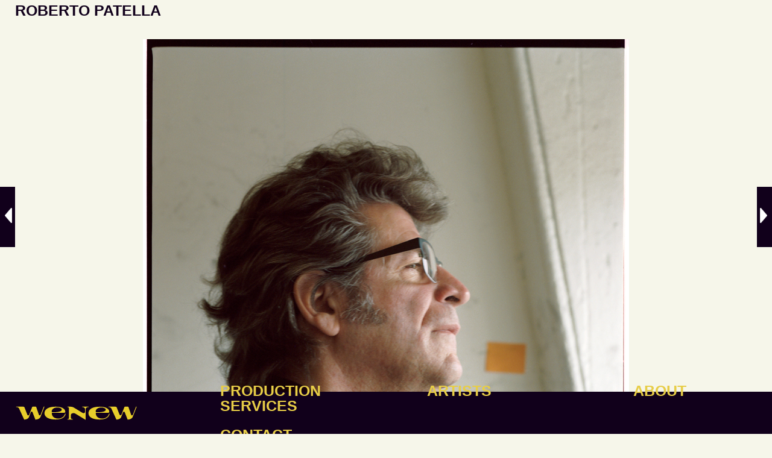

--- FILE ---
content_type: text/html; charset=UTF-8
request_url: https://wenew.world/project/numero-magazine-robert-longo/
body_size: 10616
content:

<!doctype html>

  <html class="no-js"  lang="en-US">

	<head>
		<meta charset="utf-8">
		
		<!-- Force IE to use the latest rendering engine available -->
		<meta http-equiv="X-UA-Compatible" content="IE=edge">

		<!-- Mobile Meta -->
		<meta name="viewport" content="width=device-width, initial-scale=1.0">
		<meta class="foundation-mq">
		
		<!-- If Site Icon isn't set in customizer -->
		
		<link rel="pingback" href="https://wenew.world/xmlrpc.php">

		<meta name='robots' content='index, follow, max-image-preview:large, max-snippet:-1, max-video-preview:-1' />

	<!-- This site is optimized with the Yoast SEO plugin v23.5 - https://yoast.com/wordpress/plugins/seo/ -->
	<title>Numèro Magazine - Robert Longo | wenew world</title>
	<link rel="canonical" href="https://wenew.world/project/numero-magazine-robert-longo/" />
	<meta property="og:locale" content="en_US" />
	<meta property="og:type" content="article" />
	<meta property="og:title" content="Numèro Magazine - Robert Longo | wenew world" />
	<meta property="og:url" content="https://wenew.world/project/numero-magazine-robert-longo/" />
	<meta property="og:site_name" content="wenew world" />
	<meta property="article:modified_time" content="2020-08-03T22:05:02+00:00" />
	<meta property="og:image" content="https://wenew.world/wp-content/uploads/2020/07/C19832-6-4_rt.jpg" />
	<meta property="og:image:width" content="806" />
	<meta property="og:image:height" content="1000" />
	<meta property="og:image:type" content="image/jpeg" />
	<meta name="twitter:card" content="summary_large_image" />
	<meta name="twitter:label1" content="Est. reading time" />
	<meta name="twitter:data1" content="1 minute" />
	<script type="application/ld+json" class="yoast-schema-graph">{"@context":"https://schema.org","@graph":[{"@type":"WebPage","@id":"https://wenew.world/project/numero-magazine-robert-longo/","url":"https://wenew.world/project/numero-magazine-robert-longo/","name":"Numèro Magazine - Robert Longo | wenew world","isPartOf":{"@id":"https://wenew.world/#website"},"primaryImageOfPage":{"@id":"https://wenew.world/project/numero-magazine-robert-longo/#primaryimage"},"image":{"@id":"https://wenew.world/project/numero-magazine-robert-longo/#primaryimage"},"thumbnailUrl":"https://wenew.world/wp-content/uploads/2020/07/C19832-6-4_rt.jpg","datePublished":"2020-07-16T20:19:04+00:00","dateModified":"2020-08-03T22:05:02+00:00","breadcrumb":{"@id":"https://wenew.world/project/numero-magazine-robert-longo/#breadcrumb"},"inLanguage":"en-US","potentialAction":[{"@type":"ReadAction","target":["https://wenew.world/project/numero-magazine-robert-longo/"]}]},{"@type":"ImageObject","inLanguage":"en-US","@id":"https://wenew.world/project/numero-magazine-robert-longo/#primaryimage","url":"https://wenew.world/wp-content/uploads/2020/07/C19832-6-4_rt.jpg","contentUrl":"https://wenew.world/wp-content/uploads/2020/07/C19832-6-4_rt.jpg","width":806,"height":1000},{"@type":"BreadcrumbList","@id":"https://wenew.world/project/numero-magazine-robert-longo/#breadcrumb","itemListElement":[{"@type":"ListItem","position":1,"name":"Home","item":"https://wenew.world/"},{"@type":"ListItem","position":2,"name":"Projects","item":"https://wenew.world/project/"},{"@type":"ListItem","position":3,"name":"Numèro Magazine &#8211; Robert Longo"}]},{"@type":"WebSite","@id":"https://wenew.world/#website","url":"https://wenew.world/","name":"wenew world","description":"","publisher":{"@id":"https://wenew.world/#organization"},"potentialAction":[{"@type":"SearchAction","target":{"@type":"EntryPoint","urlTemplate":"https://wenew.world/?s={search_term_string}"},"query-input":{"@type":"PropertyValueSpecification","valueRequired":true,"valueName":"search_term_string"}}],"inLanguage":"en-US"},{"@type":"Organization","@id":"https://wenew.world/#organization","name":"Wenew World","url":"https://wenew.world/","logo":{"@type":"ImageObject","inLanguage":"en-US","@id":"https://wenew.world/#/schema/logo/image/","url":"https://wenew.world/wp-content/uploads/2020/09/logo-search-engine.png","contentUrl":"https://wenew.world/wp-content/uploads/2020/09/logo-search-engine.png","width":829,"height":398,"caption":"Wenew World"},"image":{"@id":"https://wenew.world/#/schema/logo/image/"},"sameAs":["https://www.instagram.com/wenew.world/"]}]}</script>
	<!-- / Yoast SEO plugin. -->


<link rel="alternate" type="application/rss+xml" title="wenew world &raquo; Feed" href="https://wenew.world/feed/" />
<link rel="alternate" type="application/rss+xml" title="wenew world &raquo; Comments Feed" href="https://wenew.world/comments/feed/" />
<script type="text/javascript">
/* <![CDATA[ */
window._wpemojiSettings = {"baseUrl":"https:\/\/s.w.org\/images\/core\/emoji\/15.0.3\/72x72\/","ext":".png","svgUrl":"https:\/\/s.w.org\/images\/core\/emoji\/15.0.3\/svg\/","svgExt":".svg","source":{"concatemoji":"https:\/\/wenew.world\/wp-includes\/js\/wp-emoji-release.min.js?ver=6.6.2"}};
/*! This file is auto-generated */
!function(i,n){var o,s,e;function c(e){try{var t={supportTests:e,timestamp:(new Date).valueOf()};sessionStorage.setItem(o,JSON.stringify(t))}catch(e){}}function p(e,t,n){e.clearRect(0,0,e.canvas.width,e.canvas.height),e.fillText(t,0,0);var t=new Uint32Array(e.getImageData(0,0,e.canvas.width,e.canvas.height).data),r=(e.clearRect(0,0,e.canvas.width,e.canvas.height),e.fillText(n,0,0),new Uint32Array(e.getImageData(0,0,e.canvas.width,e.canvas.height).data));return t.every(function(e,t){return e===r[t]})}function u(e,t,n){switch(t){case"flag":return n(e,"\ud83c\udff3\ufe0f\u200d\u26a7\ufe0f","\ud83c\udff3\ufe0f\u200b\u26a7\ufe0f")?!1:!n(e,"\ud83c\uddfa\ud83c\uddf3","\ud83c\uddfa\u200b\ud83c\uddf3")&&!n(e,"\ud83c\udff4\udb40\udc67\udb40\udc62\udb40\udc65\udb40\udc6e\udb40\udc67\udb40\udc7f","\ud83c\udff4\u200b\udb40\udc67\u200b\udb40\udc62\u200b\udb40\udc65\u200b\udb40\udc6e\u200b\udb40\udc67\u200b\udb40\udc7f");case"emoji":return!n(e,"\ud83d\udc26\u200d\u2b1b","\ud83d\udc26\u200b\u2b1b")}return!1}function f(e,t,n){var r="undefined"!=typeof WorkerGlobalScope&&self instanceof WorkerGlobalScope?new OffscreenCanvas(300,150):i.createElement("canvas"),a=r.getContext("2d",{willReadFrequently:!0}),o=(a.textBaseline="top",a.font="600 32px Arial",{});return e.forEach(function(e){o[e]=t(a,e,n)}),o}function t(e){var t=i.createElement("script");t.src=e,t.defer=!0,i.head.appendChild(t)}"undefined"!=typeof Promise&&(o="wpEmojiSettingsSupports",s=["flag","emoji"],n.supports={everything:!0,everythingExceptFlag:!0},e=new Promise(function(e){i.addEventListener("DOMContentLoaded",e,{once:!0})}),new Promise(function(t){var n=function(){try{var e=JSON.parse(sessionStorage.getItem(o));if("object"==typeof e&&"number"==typeof e.timestamp&&(new Date).valueOf()<e.timestamp+604800&&"object"==typeof e.supportTests)return e.supportTests}catch(e){}return null}();if(!n){if("undefined"!=typeof Worker&&"undefined"!=typeof OffscreenCanvas&&"undefined"!=typeof URL&&URL.createObjectURL&&"undefined"!=typeof Blob)try{var e="postMessage("+f.toString()+"("+[JSON.stringify(s),u.toString(),p.toString()].join(",")+"));",r=new Blob([e],{type:"text/javascript"}),a=new Worker(URL.createObjectURL(r),{name:"wpTestEmojiSupports"});return void(a.onmessage=function(e){c(n=e.data),a.terminate(),t(n)})}catch(e){}c(n=f(s,u,p))}t(n)}).then(function(e){for(var t in e)n.supports[t]=e[t],n.supports.everything=n.supports.everything&&n.supports[t],"flag"!==t&&(n.supports.everythingExceptFlag=n.supports.everythingExceptFlag&&n.supports[t]);n.supports.everythingExceptFlag=n.supports.everythingExceptFlag&&!n.supports.flag,n.DOMReady=!1,n.readyCallback=function(){n.DOMReady=!0}}).then(function(){return e}).then(function(){var e;n.supports.everything||(n.readyCallback(),(e=n.source||{}).concatemoji?t(e.concatemoji):e.wpemoji&&e.twemoji&&(t(e.twemoji),t(e.wpemoji)))}))}((window,document),window._wpemojiSettings);
/* ]]> */
</script>

<style id='wp-emoji-styles-inline-css' type='text/css'>

	img.wp-smiley, img.emoji {
		display: inline !important;
		border: none !important;
		box-shadow: none !important;
		height: 1em !important;
		width: 1em !important;
		margin: 0 0.07em !important;
		vertical-align: -0.1em !important;
		background: none !important;
		padding: 0 !important;
	}
</style>
<link rel='stylesheet' id='wp-block-library-css' href='https://wenew.world/wp-includes/css/dist/block-library/style.min.css?ver=6.6.2' type='text/css' media='all' />
<style id='safe-svg-svg-icon-style-inline-css' type='text/css'>
.safe-svg-cover{text-align:center}.safe-svg-cover .safe-svg-inside{display:inline-block;max-width:100%}.safe-svg-cover svg{height:100%;max-height:100%;max-width:100%;width:100%}

</style>
<link rel='stylesheet' id='mediaelement-css' href='https://wenew.world/wp-includes/js/mediaelement/mediaelementplayer-legacy.min.css?ver=4.2.17' type='text/css' media='all' />
<link rel='stylesheet' id='wp-mediaelement-css' href='https://wenew.world/wp-includes/js/mediaelement/wp-mediaelement.min.css?ver=6.6.2' type='text/css' media='all' />
<link rel='stylesheet' id='view_editor_gutenberg_frontend_assets-css' href='https://wenew.world/wp-content/plugins/toolset-blocks/public/css/views-frontend.css?ver=3.5.1' type='text/css' media='all' />
<style id='view_editor_gutenberg_frontend_assets-inline-css' type='text/css'>
.wpv-sort-list-dropdown.wpv-sort-list-dropdown-style-default > span.wpv-sort-list,.wpv-sort-list-dropdown.wpv-sort-list-dropdown-style-default .wpv-sort-list-item {border-color: #cdcdcd;}.wpv-sort-list-dropdown.wpv-sort-list-dropdown-style-default .wpv-sort-list-item a {color: #444;background-color: #fff;}.wpv-sort-list-dropdown.wpv-sort-list-dropdown-style-default a:hover,.wpv-sort-list-dropdown.wpv-sort-list-dropdown-style-default a:focus {color: #000;background-color: #eee;}.wpv-sort-list-dropdown.wpv-sort-list-dropdown-style-default .wpv-sort-list-item.wpv-sort-list-current a {color: #000;background-color: #eee;}
.wpv-sort-list-dropdown.wpv-sort-list-dropdown-style-default > span.wpv-sort-list,.wpv-sort-list-dropdown.wpv-sort-list-dropdown-style-default .wpv-sort-list-item {border-color: #cdcdcd;}.wpv-sort-list-dropdown.wpv-sort-list-dropdown-style-default .wpv-sort-list-item a {color: #444;background-color: #fff;}.wpv-sort-list-dropdown.wpv-sort-list-dropdown-style-default a:hover,.wpv-sort-list-dropdown.wpv-sort-list-dropdown-style-default a:focus {color: #000;background-color: #eee;}.wpv-sort-list-dropdown.wpv-sort-list-dropdown-style-default .wpv-sort-list-item.wpv-sort-list-current a {color: #000;background-color: #eee;}.wpv-sort-list-dropdown.wpv-sort-list-dropdown-style-grey > span.wpv-sort-list,.wpv-sort-list-dropdown.wpv-sort-list-dropdown-style-grey .wpv-sort-list-item {border-color: #cdcdcd;}.wpv-sort-list-dropdown.wpv-sort-list-dropdown-style-grey .wpv-sort-list-item a {color: #444;background-color: #eeeeee;}.wpv-sort-list-dropdown.wpv-sort-list-dropdown-style-grey a:hover,.wpv-sort-list-dropdown.wpv-sort-list-dropdown-style-grey a:focus {color: #000;background-color: #e5e5e5;}.wpv-sort-list-dropdown.wpv-sort-list-dropdown-style-grey .wpv-sort-list-item.wpv-sort-list-current a {color: #000;background-color: #e5e5e5;}
.wpv-sort-list-dropdown.wpv-sort-list-dropdown-style-default > span.wpv-sort-list,.wpv-sort-list-dropdown.wpv-sort-list-dropdown-style-default .wpv-sort-list-item {border-color: #cdcdcd;}.wpv-sort-list-dropdown.wpv-sort-list-dropdown-style-default .wpv-sort-list-item a {color: #444;background-color: #fff;}.wpv-sort-list-dropdown.wpv-sort-list-dropdown-style-default a:hover,.wpv-sort-list-dropdown.wpv-sort-list-dropdown-style-default a:focus {color: #000;background-color: #eee;}.wpv-sort-list-dropdown.wpv-sort-list-dropdown-style-default .wpv-sort-list-item.wpv-sort-list-current a {color: #000;background-color: #eee;}.wpv-sort-list-dropdown.wpv-sort-list-dropdown-style-grey > span.wpv-sort-list,.wpv-sort-list-dropdown.wpv-sort-list-dropdown-style-grey .wpv-sort-list-item {border-color: #cdcdcd;}.wpv-sort-list-dropdown.wpv-sort-list-dropdown-style-grey .wpv-sort-list-item a {color: #444;background-color: #eeeeee;}.wpv-sort-list-dropdown.wpv-sort-list-dropdown-style-grey a:hover,.wpv-sort-list-dropdown.wpv-sort-list-dropdown-style-grey a:focus {color: #000;background-color: #e5e5e5;}.wpv-sort-list-dropdown.wpv-sort-list-dropdown-style-grey .wpv-sort-list-item.wpv-sort-list-current a {color: #000;background-color: #e5e5e5;}.wpv-sort-list-dropdown.wpv-sort-list-dropdown-style-blue > span.wpv-sort-list,.wpv-sort-list-dropdown.wpv-sort-list-dropdown-style-blue .wpv-sort-list-item {border-color: #0099cc;}.wpv-sort-list-dropdown.wpv-sort-list-dropdown-style-blue .wpv-sort-list-item a {color: #444;background-color: #cbddeb;}.wpv-sort-list-dropdown.wpv-sort-list-dropdown-style-blue a:hover,.wpv-sort-list-dropdown.wpv-sort-list-dropdown-style-blue a:focus {color: #000;background-color: #95bedd;}.wpv-sort-list-dropdown.wpv-sort-list-dropdown-style-blue .wpv-sort-list-item.wpv-sort-list-current a {color: #000;background-color: #95bedd;}
</style>
<style id='classic-theme-styles-inline-css' type='text/css'>
/*! This file is auto-generated */
.wp-block-button__link{color:#fff;background-color:#32373c;border-radius:9999px;box-shadow:none;text-decoration:none;padding:calc(.667em + 2px) calc(1.333em + 2px);font-size:1.125em}.wp-block-file__button{background:#32373c;color:#fff;text-decoration:none}
</style>
<style id='global-styles-inline-css' type='text/css'>
:root{--wp--preset--aspect-ratio--square: 1;--wp--preset--aspect-ratio--4-3: 4/3;--wp--preset--aspect-ratio--3-4: 3/4;--wp--preset--aspect-ratio--3-2: 3/2;--wp--preset--aspect-ratio--2-3: 2/3;--wp--preset--aspect-ratio--16-9: 16/9;--wp--preset--aspect-ratio--9-16: 9/16;--wp--preset--color--black: #000000;--wp--preset--color--cyan-bluish-gray: #abb8c3;--wp--preset--color--white: #ffffff;--wp--preset--color--pale-pink: #f78da7;--wp--preset--color--vivid-red: #cf2e2e;--wp--preset--color--luminous-vivid-orange: #ff6900;--wp--preset--color--luminous-vivid-amber: #fcb900;--wp--preset--color--light-green-cyan: #7bdcb5;--wp--preset--color--vivid-green-cyan: #00d084;--wp--preset--color--pale-cyan-blue: #8ed1fc;--wp--preset--color--vivid-cyan-blue: #0693e3;--wp--preset--color--vivid-purple: #9b51e0;--wp--preset--gradient--vivid-cyan-blue-to-vivid-purple: linear-gradient(135deg,rgba(6,147,227,1) 0%,rgb(155,81,224) 100%);--wp--preset--gradient--light-green-cyan-to-vivid-green-cyan: linear-gradient(135deg,rgb(122,220,180) 0%,rgb(0,208,130) 100%);--wp--preset--gradient--luminous-vivid-amber-to-luminous-vivid-orange: linear-gradient(135deg,rgba(252,185,0,1) 0%,rgba(255,105,0,1) 100%);--wp--preset--gradient--luminous-vivid-orange-to-vivid-red: linear-gradient(135deg,rgba(255,105,0,1) 0%,rgb(207,46,46) 100%);--wp--preset--gradient--very-light-gray-to-cyan-bluish-gray: linear-gradient(135deg,rgb(238,238,238) 0%,rgb(169,184,195) 100%);--wp--preset--gradient--cool-to-warm-spectrum: linear-gradient(135deg,rgb(74,234,220) 0%,rgb(151,120,209) 20%,rgb(207,42,186) 40%,rgb(238,44,130) 60%,rgb(251,105,98) 80%,rgb(254,248,76) 100%);--wp--preset--gradient--blush-light-purple: linear-gradient(135deg,rgb(255,206,236) 0%,rgb(152,150,240) 100%);--wp--preset--gradient--blush-bordeaux: linear-gradient(135deg,rgb(254,205,165) 0%,rgb(254,45,45) 50%,rgb(107,0,62) 100%);--wp--preset--gradient--luminous-dusk: linear-gradient(135deg,rgb(255,203,112) 0%,rgb(199,81,192) 50%,rgb(65,88,208) 100%);--wp--preset--gradient--pale-ocean: linear-gradient(135deg,rgb(255,245,203) 0%,rgb(182,227,212) 50%,rgb(51,167,181) 100%);--wp--preset--gradient--electric-grass: linear-gradient(135deg,rgb(202,248,128) 0%,rgb(113,206,126) 100%);--wp--preset--gradient--midnight: linear-gradient(135deg,rgb(2,3,129) 0%,rgb(40,116,252) 100%);--wp--preset--font-size--small: 13px;--wp--preset--font-size--medium: 20px;--wp--preset--font-size--large: 36px;--wp--preset--font-size--x-large: 42px;--wp--preset--spacing--20: 0.44rem;--wp--preset--spacing--30: 0.67rem;--wp--preset--spacing--40: 1rem;--wp--preset--spacing--50: 1.5rem;--wp--preset--spacing--60: 2.25rem;--wp--preset--spacing--70: 3.38rem;--wp--preset--spacing--80: 5.06rem;--wp--preset--shadow--natural: 6px 6px 9px rgba(0, 0, 0, 0.2);--wp--preset--shadow--deep: 12px 12px 50px rgba(0, 0, 0, 0.4);--wp--preset--shadow--sharp: 6px 6px 0px rgba(0, 0, 0, 0.2);--wp--preset--shadow--outlined: 6px 6px 0px -3px rgba(255, 255, 255, 1), 6px 6px rgba(0, 0, 0, 1);--wp--preset--shadow--crisp: 6px 6px 0px rgba(0, 0, 0, 1);}:where(.is-layout-flex){gap: 0.5em;}:where(.is-layout-grid){gap: 0.5em;}body .is-layout-flex{display: flex;}.is-layout-flex{flex-wrap: wrap;align-items: center;}.is-layout-flex > :is(*, div){margin: 0;}body .is-layout-grid{display: grid;}.is-layout-grid > :is(*, div){margin: 0;}:where(.wp-block-columns.is-layout-flex){gap: 2em;}:where(.wp-block-columns.is-layout-grid){gap: 2em;}:where(.wp-block-post-template.is-layout-flex){gap: 1.25em;}:where(.wp-block-post-template.is-layout-grid){gap: 1.25em;}.has-black-color{color: var(--wp--preset--color--black) !important;}.has-cyan-bluish-gray-color{color: var(--wp--preset--color--cyan-bluish-gray) !important;}.has-white-color{color: var(--wp--preset--color--white) !important;}.has-pale-pink-color{color: var(--wp--preset--color--pale-pink) !important;}.has-vivid-red-color{color: var(--wp--preset--color--vivid-red) !important;}.has-luminous-vivid-orange-color{color: var(--wp--preset--color--luminous-vivid-orange) !important;}.has-luminous-vivid-amber-color{color: var(--wp--preset--color--luminous-vivid-amber) !important;}.has-light-green-cyan-color{color: var(--wp--preset--color--light-green-cyan) !important;}.has-vivid-green-cyan-color{color: var(--wp--preset--color--vivid-green-cyan) !important;}.has-pale-cyan-blue-color{color: var(--wp--preset--color--pale-cyan-blue) !important;}.has-vivid-cyan-blue-color{color: var(--wp--preset--color--vivid-cyan-blue) !important;}.has-vivid-purple-color{color: var(--wp--preset--color--vivid-purple) !important;}.has-black-background-color{background-color: var(--wp--preset--color--black) !important;}.has-cyan-bluish-gray-background-color{background-color: var(--wp--preset--color--cyan-bluish-gray) !important;}.has-white-background-color{background-color: var(--wp--preset--color--white) !important;}.has-pale-pink-background-color{background-color: var(--wp--preset--color--pale-pink) !important;}.has-vivid-red-background-color{background-color: var(--wp--preset--color--vivid-red) !important;}.has-luminous-vivid-orange-background-color{background-color: var(--wp--preset--color--luminous-vivid-orange) !important;}.has-luminous-vivid-amber-background-color{background-color: var(--wp--preset--color--luminous-vivid-amber) !important;}.has-light-green-cyan-background-color{background-color: var(--wp--preset--color--light-green-cyan) !important;}.has-vivid-green-cyan-background-color{background-color: var(--wp--preset--color--vivid-green-cyan) !important;}.has-pale-cyan-blue-background-color{background-color: var(--wp--preset--color--pale-cyan-blue) !important;}.has-vivid-cyan-blue-background-color{background-color: var(--wp--preset--color--vivid-cyan-blue) !important;}.has-vivid-purple-background-color{background-color: var(--wp--preset--color--vivid-purple) !important;}.has-black-border-color{border-color: var(--wp--preset--color--black) !important;}.has-cyan-bluish-gray-border-color{border-color: var(--wp--preset--color--cyan-bluish-gray) !important;}.has-white-border-color{border-color: var(--wp--preset--color--white) !important;}.has-pale-pink-border-color{border-color: var(--wp--preset--color--pale-pink) !important;}.has-vivid-red-border-color{border-color: var(--wp--preset--color--vivid-red) !important;}.has-luminous-vivid-orange-border-color{border-color: var(--wp--preset--color--luminous-vivid-orange) !important;}.has-luminous-vivid-amber-border-color{border-color: var(--wp--preset--color--luminous-vivid-amber) !important;}.has-light-green-cyan-border-color{border-color: var(--wp--preset--color--light-green-cyan) !important;}.has-vivid-green-cyan-border-color{border-color: var(--wp--preset--color--vivid-green-cyan) !important;}.has-pale-cyan-blue-border-color{border-color: var(--wp--preset--color--pale-cyan-blue) !important;}.has-vivid-cyan-blue-border-color{border-color: var(--wp--preset--color--vivid-cyan-blue) !important;}.has-vivid-purple-border-color{border-color: var(--wp--preset--color--vivid-purple) !important;}.has-vivid-cyan-blue-to-vivid-purple-gradient-background{background: var(--wp--preset--gradient--vivid-cyan-blue-to-vivid-purple) !important;}.has-light-green-cyan-to-vivid-green-cyan-gradient-background{background: var(--wp--preset--gradient--light-green-cyan-to-vivid-green-cyan) !important;}.has-luminous-vivid-amber-to-luminous-vivid-orange-gradient-background{background: var(--wp--preset--gradient--luminous-vivid-amber-to-luminous-vivid-orange) !important;}.has-luminous-vivid-orange-to-vivid-red-gradient-background{background: var(--wp--preset--gradient--luminous-vivid-orange-to-vivid-red) !important;}.has-very-light-gray-to-cyan-bluish-gray-gradient-background{background: var(--wp--preset--gradient--very-light-gray-to-cyan-bluish-gray) !important;}.has-cool-to-warm-spectrum-gradient-background{background: var(--wp--preset--gradient--cool-to-warm-spectrum) !important;}.has-blush-light-purple-gradient-background{background: var(--wp--preset--gradient--blush-light-purple) !important;}.has-blush-bordeaux-gradient-background{background: var(--wp--preset--gradient--blush-bordeaux) !important;}.has-luminous-dusk-gradient-background{background: var(--wp--preset--gradient--luminous-dusk) !important;}.has-pale-ocean-gradient-background{background: var(--wp--preset--gradient--pale-ocean) !important;}.has-electric-grass-gradient-background{background: var(--wp--preset--gradient--electric-grass) !important;}.has-midnight-gradient-background{background: var(--wp--preset--gradient--midnight) !important;}.has-small-font-size{font-size: var(--wp--preset--font-size--small) !important;}.has-medium-font-size{font-size: var(--wp--preset--font-size--medium) !important;}.has-large-font-size{font-size: var(--wp--preset--font-size--large) !important;}.has-x-large-font-size{font-size: var(--wp--preset--font-size--x-large) !important;}
:where(.wp-block-post-template.is-layout-flex){gap: 1.25em;}:where(.wp-block-post-template.is-layout-grid){gap: 1.25em;}
:where(.wp-block-columns.is-layout-flex){gap: 2em;}:where(.wp-block-columns.is-layout-grid){gap: 2em;}
:root :where(.wp-block-pullquote){font-size: 1.5em;line-height: 1.6;}
</style>
<link rel='stylesheet' id='ditty-news-ticker-font-css' href='https://wenew.world/wp-content/plugins/ditty-news-ticker/legacy/inc/static/libs/fontastic/styles.css?ver=3.1.46' type='text/css' media='all' />
<link rel='stylesheet' id='ditty-news-ticker-css' href='https://wenew.world/wp-content/plugins/ditty-news-ticker/legacy/inc/static/css/style.css?ver=3.1.46' type='text/css' media='all' />
<link rel='stylesheet' id='ditty-displays-css' href='https://wenew.world/wp-content/plugins/ditty-news-ticker/build/dittyDisplays.css?ver=3.1.46' type='text/css' media='all' />
<link rel='stylesheet' id='ditty-fontawesome-css' href='https://wenew.world/wp-content/plugins/ditty-news-ticker/includes/libs/fontawesome-6.4.0/css/all.css?ver=6.4.0' type='text/css' media='' />
<link rel='stylesheet' id='plyr-css-css' href='https://wenew.world/wp-content/plugins/easy-video-player/lib/plyr.css?ver=6.6.2' type='text/css' media='all' />
<link rel='stylesheet' id='wen-responsive-columns-css' href='https://wenew.world/wp-content/plugins/wen-responsive-columns/public/css/wen-responsive-columns-public.css?ver=1.3.4' type='text/css' media='all' />
<link rel='stylesheet' id='wonderplugin-slider-css-css' href='https://wenew.world/wp-content/plugins/wonderplugin-slider-lite/engine/wonderpluginsliderengine.css?ver=14.0' type='text/css' media='all' />
<link rel='stylesheet' id='wp-post-nav-css' href='https://wenew.world/wp-content/plugins/wp-post-nav/public/css/wp-post-nav-public.css?ver=2.0.3' type='text/css' media='all' />
<style id='wp-post-nav-inline-css' type='text/css'>
.wp-post-nav #post-nav-previous-default,
								.wp-post-nav #post-nav-previous-switched {
						    	background: #11001b;
								}

								.wp-post-nav #post-nav-previous-default #post-nav-previous-button {
								  background:#11001b;
								  line-height: 100px;
								  width: 25px;
								  height: 100px;
								  right: -25px;
								}

								.wp-post-nav #post-nav-previous-switched #post-nav-previous-button {
									background:#11001b;
								  line-height: 100px;
								  width: 25px;
								  height: 100px;
								  left: -25px;
								}

								.wp-post-nav #post-nav-previous-default:hover,
								.wp-post-nav #post-nav-previous-switched:hover {
									background:#11001b;
								}

								.wp-post-nav #post-nav-previous-default:hover #post-nav-previous-button,
								.wp-post-nav #post-nav-previous-switched:hover #post-nav-previous-button {
									background:#11001b;
								}

								.wp-post-nav #post-nav-next-default,
								.wp-post-nav #post-nav-next-switched {
									background: #11001b;
								}

								.wp-post-nav #post-nav-next-default #post-nav-next-button {
									background:#11001b;
									line-height: 100px;
									width: 25px;
									height: 100px;
									left: -25px;
								}

								.wp-post-nav #post-nav-next-switched #post-nav-next-button {
									background:#11001b;
									line-height: 100px;
									width: 25px;
									height: 100px;
									right: -25px;
								}

								.wp-post-nav #post-nav-next-default:hover,
								.wp-post-nav #post-nav-next-switched:hover {
									background:#11001b;
								}

								.wp-post-nav #post-nav-next-default:hover #post-nav-next-button,
								.wp-post-nav #post-nav-next-switched:hover #post-nav-next-button {
									background:#11001b;
								}

								.wp-post-nav h4 {
									text-align:center;
									font-weight:600;
								  color:#ffffff;
								  font-size:20px;
								}

								.wp-post-nav .post-nav-title {
								  color:#e7cd47;
								  font-size:14px;
								}

								.wp-post-nav .post-nav-category {
									color:#ffffff;
									font-size:13px;
								}

								.wp-post-nav .post-nav-excerpt {
									color:#ffffff;
									font-size:12px;
								}

								.wp-post-nav #attachment-post-nav-previous-default {
									background: #11001b;
									color:#e7cd47;
								}

								.wp-post-nav #attachment-post-nav-previous-default:after {
									background:#11001b;
									line-height: 100px;
									width: 25px;
									height: 100px;
									right: -25px;
								}

								@media only screen and 
								(max-width: 48em) {
								  .wp-post-nav #post-nav-next-default .post-nav-title,
								  .wp-post-nav #post-nav-next-switched .post-nav-title {
								    color:#e7cd47; 
								  }

								  .wp-post-nav #post-nav-previous-default .post-nav-title,
								  .wp-post-nav #post-nav-previous-switched .post-nav-title {
								    color:#e7cd47;
								  }       
								}

								.wp-post-nav-shortcode {
									display:inline-flex;
									background: #11001b;
									margin:10px auto;
								}

								.wp-post-nav-shortcode ul {
									list-style-type:none;
								}

								.wp-post-nav-shortcode h4 {
									text-align:left;
									font-weight:600;
								  color:#ffffff;
								  font-size:20px;
								  margin-bottom:3px;
								}

								.wp-post-nav-shortcode hr {
									margin:5px auto;
								}

								.wp-post-nav-shortcode .post-nav-title {
								  color:#e7cd47;
								  font-size:14px;
								}

								.wp-post-nav-shortcode .post-nav-category {
									color:#ffffff;
									font-size:13px;
								}

								.wp-post-nav-shortcode .post-nav-excerpt {
									color:#ffffff;
									font-size:12px;
								}

								.wp-post-nav-shortcode #attachment-post-nav-previous-default {
									background: #11001b;
									color:#e7cd47;
								}

								.wp-post-nav-shortcode #attachment-post-nav-previous-default:after {
									background:#11001b;
									line-height: 100px;
									width: 25px;
									height: 100px;
									right: -25px;
								}
								
</style>
<link rel='stylesheet' id='fullwidth-template-css' href='https://wenew.world/wp-content/plugins/fullwidth-templates/assets/css/fullwidth-template.css?ver=6.6.2' type='text/css' media='all' />
<link rel='stylesheet' id='js_composer_front-css' href='https://wenew.world/wp-content/plugins/js_composer/assets/css/js_composer.min.css?ver=6.6.0' type='text/css' media='all' />
<link rel='stylesheet' id='foundation-css-css' href='https://wenew.world/wp-content/themes/wenew-world/foundation-sites/dist/css/foundation.min.css?ver=6.4.1' type='text/css' media='all' />
<link rel='stylesheet' id='site-css-css' href='https://wenew.world/wp-content/themes/wenew-world/assets/styles/style.css?ver=1714232916' type='text/css' media='all' />
<script type="text/javascript" src="https://wenew.world/wp-content/plugins/toolset-blocks/vendor/toolset/common-es/public/toolset-common-es-frontend.js?ver=159010" id="toolset-common-es-frontend-js"></script>
<script type="text/javascript" src="https://wenew.world/wp-includes/js/jquery/jquery.min.js?ver=3.7.1" id="jquery-core-js"></script>
<script type="text/javascript" src="https://wenew.world/wp-includes/js/jquery/jquery-migrate.min.js?ver=3.4.1" id="jquery-migrate-js"></script>
<script type="text/javascript" id="plyr-js-js-extra">
/* <![CDATA[ */
var easy_video_player = {"plyr_iconUrl":"https:\/\/wenew.world\/wp-content\/plugins\/easy-video-player\/lib\/plyr.svg","plyr_blankVideo":"https:\/\/wenew.world\/wp-content\/plugins\/easy-video-player\/lib\/blank.mp4"};
/* ]]> */
</script>
<script type="text/javascript" src="https://wenew.world/wp-content/plugins/easy-video-player/lib/plyr.js?ver=6.6.2" id="plyr-js-js"></script>
<script type="text/javascript" src="https://wenew.world/wp-content/plugins/wen-responsive-columns/public/js/wen-responsive-columns-public.js?ver=1.3.4" id="wen-responsive-columns-js"></script>
<script type="text/javascript" src="https://wenew.world/wp-content/plugins/wonderplugin-slider-lite/engine/wonderpluginsliderskins.js?ver=14.0" id="wonderplugin-slider-skins-script-js"></script>
<script type="text/javascript" src="https://wenew.world/wp-content/plugins/wonderplugin-slider-lite/engine/wonderpluginslider.js?ver=14.0" id="wonderplugin-slider-script-js"></script>
<link rel="https://api.w.org/" href="https://wenew.world/wp-json/" /><link rel='shortlink' href='https://wenew.world/?p=3166' />
<link rel="alternate" title="oEmbed (JSON)" type="application/json+oembed" href="https://wenew.world/wp-json/oembed/1.0/embed?url=https%3A%2F%2Fwenew.world%2Fproject%2Fnumero-magazine-robert-longo%2F" />
<link rel="alternate" title="oEmbed (XML)" type="text/xml+oembed" href="https://wenew.world/wp-json/oembed/1.0/embed?url=https%3A%2F%2Fwenew.world%2Fproject%2Fnumero-magazine-robert-longo%2F&#038;format=xml" />
<!-- start Simple Custom CSS and JS -->
<style type="text/css">
@media screen and (min-width: 40em) and (max-width: 63.9375em) {
    .menu a {
      font-size: 12px !important;
    }

  }</style>
<!-- end Simple Custom CSS and JS -->
<script type="text/javascript" src="//wenew.world/?wordfence_syncAttackData=1770073416.5701" async></script><meta name="generator" content="Elementor 3.24.5; features: additional_custom_breakpoints; settings: css_print_method-external, google_font-enabled, font_display-swap">
 <script> window.addEventListener("load",function(){ var c={script:false,link:false}; function ls(s) { if(!['script','link'].includes(s)||c[s]){return;}c[s]=true; var d=document,f=d.getElementsByTagName(s)[0],j=d.createElement(s); if(s==='script'){j.async=true;j.src='https://wenew.world/wp-content/plugins/toolset-blocks/vendor/toolset/blocks/public/js/frontend.js?v=1.5.0';}else{ j.rel='stylesheet';j.href='https://wenew.world/wp-content/plugins/toolset-blocks/vendor/toolset/blocks/public/css/style.css?v=1.5.0';} f.parentNode.insertBefore(j, f); }; function ex(){ls('script');ls('link')} window.addEventListener("scroll", ex, {once: true}); if (('IntersectionObserver' in window) && ('IntersectionObserverEntry' in window) && ('intersectionRatio' in window.IntersectionObserverEntry.prototype)) { var i = 0, fb = document.querySelectorAll("[class^='tb-']"), o = new IntersectionObserver(es => { es.forEach(e => { o.unobserve(e.target); if (e.intersectionRatio > 0) { ex();o.disconnect();}else{ i++;if(fb.length>i){o.observe(fb[i])}} }) }); if (fb.length) { o.observe(fb[i]) } } }) </script>
	<noscript>
		<link rel="stylesheet" href="https://wenew.world/wp-content/plugins/toolset-blocks/vendor/toolset/blocks/public/css/style.css">
	</noscript>			<style>
				.e-con.e-parent:nth-of-type(n+4):not(.e-lazyloaded):not(.e-no-lazyload),
				.e-con.e-parent:nth-of-type(n+4):not(.e-lazyloaded):not(.e-no-lazyload) * {
					background-image: none !important;
				}
				@media screen and (max-height: 1024px) {
					.e-con.e-parent:nth-of-type(n+3):not(.e-lazyloaded):not(.e-no-lazyload),
					.e-con.e-parent:nth-of-type(n+3):not(.e-lazyloaded):not(.e-no-lazyload) * {
						background-image: none !important;
					}
				}
				@media screen and (max-height: 640px) {
					.e-con.e-parent:nth-of-type(n+2):not(.e-lazyloaded):not(.e-no-lazyload),
					.e-con.e-parent:nth-of-type(n+2):not(.e-lazyloaded):not(.e-no-lazyload) * {
						background-image: none !important;
					}
				}
			</style>
			<meta name="generator" content="Powered by WPBakery Page Builder - drag and drop page builder for WordPress."/>
<link rel="icon" href="https://wenew.world/wp-content/uploads/2020/09/cropped-favicon-32x32-1-32x32.png" sizes="32x32" />
<link rel="icon" href="https://wenew.world/wp-content/uploads/2020/09/cropped-favicon-32x32-1-192x192.png" sizes="192x192" />
<link rel="apple-touch-icon" href="https://wenew.world/wp-content/uploads/2020/09/cropped-favicon-32x32-1-180x180.png" />
<meta name="msapplication-TileImage" content="https://wenew.world/wp-content/uploads/2020/09/cropped-favicon-32x32-1-270x270.png" />
		<style type="text/css" id="wp-custom-css">
			body{
font-family: 'Helvetica', 'Arial', sans-serif !important;
background: #f6f6ea;
}
.main {
    padding: 0 !important;
}
p{ text-transform: uppercase; }
h1, h2, h3, h4, h5, h6 {
    color: #11001b;
    font-weight: 700;
    text-transform: uppercase;
}

h1 {
	font-size: 55pt;
}

h3 {
	font-size: 35px;
  line-height: 37px;
}

h5{
	font-size: 25px;
  line-height: 26px;
}

.logo img {
    width: 230px;
    filter: invert(83%) sepia(61%) saturate(478%) hue-rotate(352deg) brightness(92%) contrast(97%);
}

.top-bar{
	background: #11001b;
	height: 70px;
	padding: 25px;
}

.top-bar ul{
	background: transparent;
}

.header{
	position: fixed;
	bottom: 0;
	width: 100vw;
	z-index: 99;
}

.menu a, .menu button, .menu input, .menu select{
		color: #e7cd47;
		font-size: 25px;
		font-weight: 700;
		text-transform: uppercase;
}

.menu .active>a{
		color: #e7cd47;
		background: none;
		text-decoration: underline;
}

.article-header {
    display: none;
}


/* artist single */
.leftArea h3 {
    margin-top: 60px;
    margin-bottom: 80px !important;
}
.artistPage a {
  background:
     linear-gradient(
       to bottom, #11001b 0%,
       #11001b 100%
     );
    background-position: 0 100%;
    background-repeat: repeat-x;
    background-size: 0px 2px;
  color: #11001b;
	font-weight: 700;
  transition: background-size .5s;
	text-decoration: none;
}

.artistPage a:hover {
  background-size: 2px 50px;
	color: #f6f6ea;
}

.artistBio{
	text-align: justify;
	padding-top: 10px;
	text-transform: uppercase;
}

h1.titleArtist{
	width: 20vw;
}

.form-check{
	display: inline-block;
}
.form-check input {
	visibility:hidden; 
	width:0;
}

.form-check label{
	font-weight: 700;
	font-size: 18px;
}

.form-check input:checked+label{
	text-decoration: underline;
}

.wp-post-nav #post-nav-next-switched:hover {
    left: -45vw;
}
.wp-post-nav #post-nav-previous-switched:hover {
    right: -45vw;
}

/* Single Project */
.singleProject{
	max-width: 1280px;
	margin: 0 auto;
	
}
.projectTitle{
    position: fixed;
    z-index: 99;
	background: rgb(246 246 234 / 0%);
	width: 100%;
}
.projectTitle a:hover{
    color: #e7cd47;
}
.wp-video {
    text-align: center;
    margin-left: auto;
    margin-right: auto;
}

/* Desktop Styles */
@media screen and (min-width: 64em) {	
.menu a{
 padding: .7rem 0 .7rem 5.5em !important;
}
.rightArea .vc_column-inner{
	overflow: scroll;
	padding-bottom: 80px;
	text-transform: uppercase;
	text-align: justify;
}
.wpv-custom-search-filter-label-top .wpv-custom-search-filter__input{
	text-align:right;
}
.form-check:first-child {
    position: absolute;
    left: 0;
}
.form-check:first-child label{
    margin-left: 0;
}
.form-check:last-child label{
    margin-right: 0;
}
	
/* OVP */

.ovpGrid {
    margin: 0 auto !important;
    width: 1280px;
}
.vc_grid-item{
    vertical-align: middle !important;
	  padding-right: 60px;
}

.artistkeywords{
	min-height: 54px;
}
.ovProjects, .singleProject {
    padding-top: 65px;
}
}

/* Tablet + Desktop */
@media screen and (min-width: 40em) {
	.leftArea .vc_column-inner, .rightArea .vc_column-inner{
	padding: 25px;
	height: 100vh; 
}

	
}
	
/* Mobile only */
@media screen and (max-width: 39.9375em) {
	
	.wp-post-nav{
		display: none;
	}
	.top-bar{
		padding: unset;
		height: auto;
	}
	.rightArea .vc_column-inner{
		padding-bottom: 100px;
	}
.artistBio{
	text-align: left;
	padding-top: 10px;
}
.rightArea .vc_column-inner{
	text-align: left;
}
h1.titleArtist{
	font-size: 50pt !important;
	line-height: 80px !important;
}
	.gridartisttitle{
		font-size: 18px !important;
	}
	
	.top-bar-right {
    text-align: right;
    flex: 0 0 5% !important;
  }
	.top-bar .top-bar-left, .top-bar .top-bar-right{
		max-width: 50%;
    padding: 15px;
	}
	.off-canvas{
		background: #11001b !important;
	}
}

/* Tablet only */
@media screen and (min-width: 40em) and (max-width: 63.9375em) {
.menu a{
 padding: .7rem 0 .7rem 1em;
}
.gridartisttitle{
		font-size: 12px !important;
	}
}
		</style>
		<style type="text/css" data-type="vc_shortcodes-custom-css">.vc_custom_1596479662710{padding-left: 25px !important;}</style><noscript><style> .wpb_animate_when_almost_visible { opacity: 1; }</style></noscript>
	</head>
			
	<body class="project-template project-template-template-page-builder project-template-template-page-builder-php single single-project postid-3166 wp-custom-logo fpt-template fpt-template-wenew-world wpb-js-composer js-comp-ver-6.6.0 vc_responsive elementor-default elementor-kit-14">

		<div class="off-canvas-wrapper">
			
			<!-- Load off-canvas container. Feel free to remove if not using. -->			
			
<div class="off-canvas position-right" id="off-canvas" data-off-canvas>
	
	
		<div id="nav_menu-2" class="widget widget_nav_menu"><div class="menu-main-container"><ul id="menu-main" class="menu"><li id="menu-item-6899" class="menu-item menu-item-type-post_type menu-item-object-page menu-item-6899"><a href="https://wenew.world/production-services/" data-wpel-link="internal" target="_self" rel="noopener noreferrer">Production Services</a></li>
<li id="menu-item-106" class="menu-item menu-item-type-post_type menu-item-object-page menu-item-106"><a href="https://wenew.world/artists/" data-wpel-link="internal" target="_self" rel="noopener noreferrer">Artists</a></li>
<li id="menu-item-122" class="menu-item menu-item-type-post_type menu-item-object-page menu-item-122"><a href="https://wenew.world/about/" data-wpel-link="internal" target="_self" rel="noopener noreferrer">About</a></li>
<li id="menu-item-132" class="lastMenu menu-item menu-item-type-post_type menu-item-object-page menu-item-132"><a href="https://wenew.world/contact/" data-wpel-link="internal" target="_self" rel="noopener noreferrer">Contact</a></li>
</ul></div></div>
	
</div>
			
			<div class="off-canvas-content" data-off-canvas-content>
				
				<header class="header" role="banner">
							
					 <!-- This navs will be applied to the topbar, above all content 
						  To see additional nav styles, visit the /parts directory -->
					 
<div class="top-bar" id="top-bar-menu">
	<div class="top-bar-left align-left">
		<div class="logo">
			<a href="https://wenew.world" data-wpel-link="internal" target="_self" rel="noopener noreferrer"><img src="https://wenew.world/wp-content/uploads/2020/05/logo_final-04.svg" width="240" /></a>
		</div>
	</div>
	<div class="top-bar-right show-for-medium">
		<ul id="main-nav" class="medium-horizontal menu expanded" data-responsive-menu="accordion medium-dropdown"><li class="menu-item menu-item-type-post_type menu-item-object-page menu-item-6899"><a href="https://wenew.world/production-services/" data-wpel-link="internal" target="_self" rel="noopener noreferrer">Production Services</a></li>
<li class="menu-item menu-item-type-post_type menu-item-object-page menu-item-106"><a href="https://wenew.world/artists/" data-wpel-link="internal" target="_self" rel="noopener noreferrer">Artists</a></li>
<li class="menu-item menu-item-type-post_type menu-item-object-page menu-item-122"><a href="https://wenew.world/about/" data-wpel-link="internal" target="_self" rel="noopener noreferrer">About</a></li>
<li class="lastMenu menu-item menu-item-type-post_type menu-item-object-page menu-item-132"><a href="https://wenew.world/contact/" data-wpel-link="internal" target="_self" rel="noopener noreferrer">Contact</a></li>
</ul>	
	</div>
	<div class="top-bar-right align-right show-for-small-only">
		<ul class="menu">
			<li><button class="menu-icon" type="button" data-toggle="off-canvas"></button></li> 
			<!-- <li><a data-toggle="off-canvas">Menu</a></li>-->
		</ul>
	</div>
</div>	 	
				</header> <!-- end .header --><section class="vc_section">
<div class="vc_row wpb_row vc_row-fluid projectTitle">
<div class="wpb_column vc_column_container vc_col-sm-12">
<div class="vc_column-inner">
<div class="wpb_wrapper">
<h2 style="font-size: 25px;text-align: left" class="vc_custom_heading vc_custom_1596479662710" ><a href="https://wenew.world/overview-project/roberto-patella/" title="Overview Projects" data-wpel-link="internal" target="_self" rel="noopener noreferrer">Roberto Patella</a></h2>
</div>
</div>
</div>
</div>
</section>
<section class="vc_section singleProject">
<div class="vc_row wpb_row vc_row-fluid vc_row-o-content-middle vc_row-flex">
<div class="wpb_column vc_column_container vc_col-sm-12">
<div class="vc_column-inner">
<div class="wpb_wrapper">
<div  class="wpb_single_image wpb_content_element vc_align_center">
<figure class="wpb_wrapper vc_figure">
<div class="vc_single_image-wrapper   vc_box_border_grey"><img fetchpriority="high" decoding="async" width="806" height="1000" src="https://wenew.world/wp-content/uploads/2020/07/C19832-6-4_rt.jpg" class="vc_single_image-img attachment-full" alt="" srcset="https://wenew.world/wp-content/uploads/2020/07/C19832-6-4_rt.jpg 806w, https://wenew.world/wp-content/uploads/2020/07/C19832-6-4_rt-242x300.jpg 242w, https://wenew.world/wp-content/uploads/2020/07/C19832-6-4_rt-768x953.jpg 768w" sizes="(max-width: 806px) 100vw, 806px" /></div>
</figure></div>
</div>
</div>
</div>
</div>
<div class="vc_row wpb_row vc_row-fluid vc_row-o-content-middle vc_row-flex">
<div class="wpb_column vc_column_container vc_col-sm-12">
<div class="vc_column-inner">
<div class="wpb_wrapper">
<div  class="wpb_single_image wpb_content_element vc_align_center">
<figure class="wpb_wrapper vc_figure">
<div class="vc_single_image-wrapper   vc_box_border_grey"><img decoding="async" width="800" height="1000" src="https://wenew.world/wp-content/uploads/2020/07/C19832-7-1_rt_alt_fp.jpg" class="vc_single_image-img attachment-full" alt="" srcset="https://wenew.world/wp-content/uploads/2020/07/C19832-7-1_rt_alt_fp.jpg 800w, https://wenew.world/wp-content/uploads/2020/07/C19832-7-1_rt_alt_fp-240x300.jpg 240w, https://wenew.world/wp-content/uploads/2020/07/C19832-7-1_rt_alt_fp-768x960.jpg 768w" sizes="(max-width: 800px) 100vw, 800px" /></div>
</figure></div>
</div>
</div>
</div>
</div>
<div class="vc_row wpb_row vc_row-fluid">
<div class="wpb_column vc_column_container vc_col-sm-12">
<div class="vc_column-inner">
<div class="wpb_wrapper">
<div class="vc_empty_space"   style="height: 80px"><span class="vc_empty_space_inner"></span></div>
</div>
</div>
</div>
</div>
</section>
			
			</div>  <!-- end .off-canvas-content -->
					
		</div> <!-- end .off-canvas-wrapper -->
		
		
<nav class="wp-post-nav" role="navigation"><a href="https://wenew.world/project/marco-damore-x-rolling-stone/" rel="prev noopener noreferrer" data-wpel-link="internal" target="_self"><ul id="post-nav-previous-switched"><h4>Previous Post</h4><span id="post-nav-previous-button"></span></ul></a><a href="https://wenew.world/project/numero-magazine-sam-moyer/" rel="next noopener noreferrer" data-wpel-link="internal" target="_self"><ul id="post-nav-next-switched"><span id="post-nav-next-button"></span><h4>Next Post</h4></ul></a></nav>   			<script type='text/javascript'>
				const lazyloadRunObserver = () => {
					const lazyloadBackgrounds = document.querySelectorAll( `.e-con.e-parent:not(.e-lazyloaded)` );
					const lazyloadBackgroundObserver = new IntersectionObserver( ( entries ) => {
						entries.forEach( ( entry ) => {
							if ( entry.isIntersecting ) {
								let lazyloadBackground = entry.target;
								if( lazyloadBackground ) {
									lazyloadBackground.classList.add( 'e-lazyloaded' );
								}
								lazyloadBackgroundObserver.unobserve( entry.target );
							}
						});
					}, { rootMargin: '200px 0px 200px 0px' } );
					lazyloadBackgrounds.forEach( ( lazyloadBackground ) => {
						lazyloadBackgroundObserver.observe( lazyloadBackground );
					} );
				};
				const events = [
					'DOMContentLoaded',
					'elementor/lazyload/observe',
				];
				events.forEach( ( event ) => {
					document.addEventListener( event, lazyloadRunObserver );
				} );
			</script>
			<script type="text/javascript" src="https://wenew.world/wp-content/plugins/ditty-news-ticker/legacy/inc/static/js/swiped-events.min.js?ver=1.1.4" id="swiped-events-js"></script>
<script type="text/javascript" src="https://wenew.world/wp-includes/js/imagesloaded.min.js?ver=5.0.0" id="imagesloaded-js"></script>
<script type="text/javascript" src="https://wenew.world/wp-includes/js/jquery/ui/effect.min.js?ver=1.13.3" id="jquery-effects-core-js"></script>
<script type="text/javascript" id="ditty-news-ticker-js-extra">
/* <![CDATA[ */
var mtphr_dnt_vars = {"is_rtl":""};
/* ]]> */
</script>
<script type="text/javascript" src="https://wenew.world/wp-content/plugins/ditty-news-ticker/legacy/inc/static/js/ditty-news-ticker.js?ver=3.1.46" id="ditty-news-ticker-js"></script>
<script type="text/javascript" src="https://wenew.world/wp-content/themes/wenew-world/foundation-sites/dist/js/foundation.min.js?ver=6.4.1" id="foundation-js-js"></script>
<script type="text/javascript" src="https://wenew.world/wp-content/themes/wenew-world/assets/scripts/scripts.js?ver=1714232916" id="site-js-js"></script>
<script type="text/javascript" src="https://wenew.world/wp-content/plugins/js_composer/assets/js/dist/js_composer_front.min.js?ver=6.6.0" id="wpb_composer_front_js-js"></script>
		
	<script defer src="https://static.cloudflareinsights.com/beacon.min.js/vcd15cbe7772f49c399c6a5babf22c1241717689176015" integrity="sha512-ZpsOmlRQV6y907TI0dKBHq9Md29nnaEIPlkf84rnaERnq6zvWvPUqr2ft8M1aS28oN72PdrCzSjY4U6VaAw1EQ==" data-cf-beacon='{"version":"2024.11.0","token":"383b77cdb5494c04ba3d649832a75b2f","r":1,"server_timing":{"name":{"cfCacheStatus":true,"cfEdge":true,"cfExtPri":true,"cfL4":true,"cfOrigin":true,"cfSpeedBrain":true},"location_startswith":null}}' crossorigin="anonymous"></script>
</body>
	
</html> <!-- end page -->

<!-- Page cached by LiteSpeed Cache 7.6.2 on 2026-02-02 19:03:36 -->

--- FILE ---
content_type: image/svg+xml
request_url: https://wenew.world/wp-content/uploads/2020/05/logo_final-04.svg
body_size: 756
content:
<?xml version="1.0" encoding="UTF-8"?> <!-- Generator: Adobe Illustrator 23.1.1, SVG Export Plug-In . SVG Version: 6.00 Build 0) --> <svg xmlns="http://www.w3.org/2000/svg" xmlns:xlink="http://www.w3.org/1999/xlink" version="1.1" x="0px" y="0px" viewBox="0 0 800.41 97.43" style="enable-background:new 0 0 800.41 97.43;" xml:space="preserve"> <style type="text/css"> .st0{fill:#F5F5EB;} .st1{fill:#E6CD46;} .st2{fill:#14001E;} </style> <g id="Layer_1"> <g> <path class="st2" d="M191.71,48.78c0-25.84,26.99-41.77,72.13-41.77c39.17,0,64.01,11.91,64.01,34.03l0,0 c0,2.56-3.21,4.64-7.16,4.64h-75.71c-3.03,0-5.49,1.59-5.49,3.56l0,0c0,18.1,15.05,33.57,40.84,33.57 c24.6,0,42.27-13.92,45.38-31.25l4.54,0.31C325.7,74.61,306.59,89,263.84,89C218.94,89,191.71,73.07,191.71,48.78z M239.11,38.58 c0,2.23,2.79,4.03,6.23,4.03h0c42.97,0,59.16-6.45,59.16-16.13c0-4.5-3.52-8.31-11.41-11.25c-24.01-8.95-53.98,2.68-53.98,20.63 V38.58z"></path> <path class="st2" d="M185.32,11.51l-19.12,48.2c-1.4,3.52-9.15,3.46-10.41-0.08L137.84,9.26l-0.01-0.03 c-0.46-1.3-2.25-2.22-4.32-2.22h-17.65c-2.09,0-3.91,0.91-4.43,2.22l-0.01,0.03L91.31,59.7c-1.45,3.64-9.44,3.64-10.89,0 L61.23,11.55l-0.01-0.03c-1.06-2.66-4.76-4.52-9-4.52H6.95v2.23c0,0.01,0.01,0.02,0.03,0.02h0.01c8.65,0,16.28,3.66,18.8,9.02 l33.3,70.9c0,0.01,0.02,0.02,0.03,0.02h0.02c14.61,0,27.36-6.4,31-15.56l13.28-33.37c1.25-3.14,8.14-3.14,9.39,0l19.5,48.92 c0,0.01,0.02,0.02,0.03,0.02h0.02c15.66,0,29.33-6.86,33.25-16.68l23.28-58.39l2.82-7.09c0.01-0.01-0.01-0.03-0.03-0.03h-4.45 L185.32,11.51z"></path> <path class="st2" d="M478.93,48.88c0-25.84,26.99-41.77,72.13-41.77c39.17,0,64.01,11.91,64.01,34.03l0,0 c0,2.56-3.21,4.64-7.16,4.64h-75.71c-3.03,0-5.49,1.59-5.49,3.56l0,0c0,18.1,15.05,33.57,40.84,33.57 c24.14,0,41.61-13.41,45.19-30.28c0.12-0.55,0.61-0.94,1.17-0.9l2.25,0.15c0.69,0.05,1.18,0.7,1.03,1.37 c-4.99,22-24.18,35.85-66.13,35.85C506.15,89.1,478.93,73.17,478.93,48.88z M526.33,38.67c0,2.23,2.79,4.03,6.23,4.03l0,0 c42.97,0,59.16-6.45,59.16-16.13c0-4.5-3.52-8.31-11.41-11.25c-24.01-8.95-53.98,2.68-53.98,20.63V38.67z"></path> <path class="st2" d="M340.96,87.05L340.96,87.05c5.68,0,10.29-2.98,10.29-6.66V16.02c0-3.68-4.61-6.66-10.29-6.66l0,0V8.23 c0-0.62,0.5-1.13,1.13-1.13h18.71c8.59,0,16.86,2.09,23.18,5.87l55.91,33.4c6.36,3.8,16.66,0.88,16.66-4.73V21.69 c0-6.81-8.52-12.33-19.03-12.33l0,0V8.23c0-0.62,0.5-1.13,1.13-1.13h40.25c0.62,0,1.13,0.5,1.13,1.13v1.13l0,0 c-10.56,0-19.12,5.54-19.12,12.38V89.3c0,0.62-0.5,1.13-1.13,1.13h-0.3c-0.2,0-0.4-0.05-0.57-0.16L392.87,51.1 c-10.89-6.46-28.44-1.46-28.44,8.11v19.67c0,4.51,5.64,8.16,12.6,8.16h0v1.13c0,0.62-0.5,1.13-1.13,1.13h-33.82 c-0.62,0-1.13-0.5-1.13-1.13V87.05z"></path> <path class="st2" d="M787.57,11.61l-19.12,48.2c-1.4,3.52-9.15,3.46-10.41-0.08L740.08,9.36l-0.01-0.03 c-0.46-1.3-2.25-2.22-4.32-2.22h-17.65c-2.09,0-3.91,0.91-4.43,2.22l-0.01,0.03L694.6,57.18c-2.34,5.87-10.64,5.87-12.98,0 l-18.15-45.53l-0.01-0.03c-1.06-2.66-4.76-4.52-9-4.52h-44.14c-0.62,0-1.13,0.5-1.13,1.13v1.1c0,0.01,0.01,0.02,0.03,0.02h0.01 c8.65,0,16.28,3.66,18.8,9.02l33.3,70.9c0,0.01,0.02,0.02,0.03,0.02h0.02c14.61,0,27.36-6.4,31-15.56l12.23-30.75 c2.07-5.19,9.41-5.19,11.48,0l18.45,46.3c0,0.01,0.02,0.02,0.03,0.02h0.02c15.66,0,29.33-6.86,33.25-16.68l23.28-58.39l2.21-5.54 c0.34-0.86-0.13-1.57-1.06-1.57h-2.06c-0.45,0-0.86,0.27-1.04,0.69L787.57,11.61z"></path> </g> </g> <g id="Layer_2"> </g> </svg> 